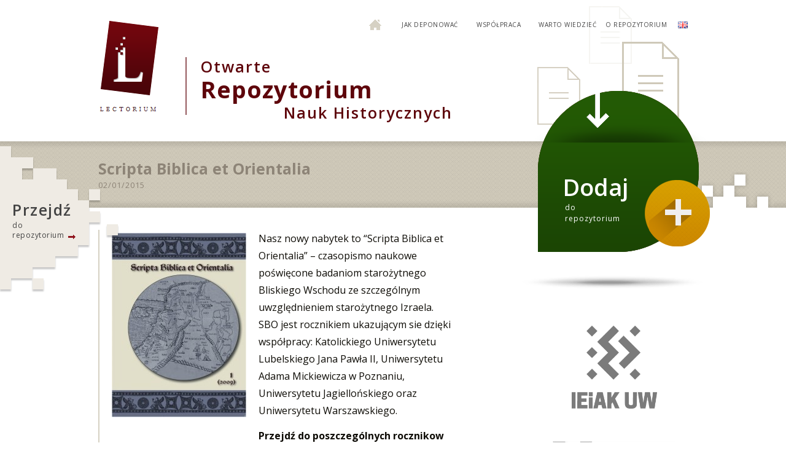

--- FILE ---
content_type: text/html; charset=UTF-8
request_url: http://lectorium.edu.pl/2015/01/02/scripta-biblica-et-orientalia/
body_size: 7224
content:
<!doctype html>
<html lang="pl-PL" class="no-js">
  <head>
    <meta charset="UTF-8">
    <title>  Scripta Biblica et Orientalia : Otwarte Repozytorium Nauk Historycznych LECTORIUM</title>

    <link href="//www.google-analytics.com" rel="dns-prefetch">
    <link href="http://lectorium.edu.pl/wp-content/themes/lectorium/img/icons/l_favicon_2.png" rel="shortcut icon">
    <link href="http://lectorium.edu.pl/wp-content/themes/lectorium/img/icons/touch.png" rel="apple-touch-icon-precomposed">
    <link href='http://fonts.googleapis.com/css?family=Open+Sans:400,600,700&amp;subset=latin,latin-ext' rel='stylesheet' type='text/css'>

    <!--[if IE]><meta http-equiv="X-UA-Compatible" content="IE=edge,chrome=1"><![endif]-->

    <meta name="description" content="Otwarte Repozytorium Nauk Historycznych">

    		<script type="text/javascript">
			window._wpemojiSettings = {"baseUrl":"https:\/\/s.w.org\/images\/core\/emoji\/72x72\/","ext":".png","source":{"concatemoji":"http:\/\/lectorium.edu.pl\/wp-includes\/js\/wp-emoji-release.min.js?ver=4.4.5"}};
			!function(a,b,c){function d(a){var c,d,e,f=b.createElement("canvas"),g=f.getContext&&f.getContext("2d"),h=String.fromCharCode;return g&&g.fillText?(g.textBaseline="top",g.font="600 32px Arial","flag"===a?(g.fillText(h(55356,56806,55356,56826),0,0),f.toDataURL().length>3e3):"diversity"===a?(g.fillText(h(55356,57221),0,0),c=g.getImageData(16,16,1,1).data,g.fillText(h(55356,57221,55356,57343),0,0),c=g.getImageData(16,16,1,1).data,e=c[0]+","+c[1]+","+c[2]+","+c[3],d!==e):("simple"===a?g.fillText(h(55357,56835),0,0):g.fillText(h(55356,57135),0,0),0!==g.getImageData(16,16,1,1).data[0])):!1}function e(a){var c=b.createElement("script");c.src=a,c.type="text/javascript",b.getElementsByTagName("head")[0].appendChild(c)}var f,g;c.supports={simple:d("simple"),flag:d("flag"),unicode8:d("unicode8"),diversity:d("diversity")},c.DOMReady=!1,c.readyCallback=function(){c.DOMReady=!0},c.supports.simple&&c.supports.flag&&c.supports.unicode8&&c.supports.diversity||(g=function(){c.readyCallback()},b.addEventListener?(b.addEventListener("DOMContentLoaded",g,!1),a.addEventListener("load",g,!1)):(a.attachEvent("onload",g),b.attachEvent("onreadystatechange",function(){"complete"===b.readyState&&c.readyCallback()})),f=c.source||{},f.concatemoji?e(f.concatemoji):f.wpemoji&&f.twemoji&&(e(f.twemoji),e(f.wpemoji)))}(window,document,window._wpemojiSettings);
		</script>
		<style type="text/css">
img.wp-smiley,
img.emoji {
	display: inline !important;
	border: none !important;
	box-shadow: none !important;
	height: 1em !important;
	width: 1em !important;
	margin: 0 .07em !important;
	vertical-align: -0.1em !important;
	background: none !important;
	padding: 0 !important;
}
</style>
<link rel='stylesheet' id='open-sans-css'  href='https://fonts.googleapis.com/css?family=Open+Sans%3A300italic%2C400italic%2C600italic%2C300%2C400%2C600&#038;subset=latin%2Clatin-ext&#038;ver=4.4.5' media='all' />
<link rel='stylesheet' id='dashicons-css'  href='http://lectorium.edu.pl/wp-includes/css/dashicons.min.css?ver=4.4.5' media='all' />
<link rel='stylesheet' id='admin-bar-css'  href='http://lectorium.edu.pl/wp-includes/css/admin-bar.min.css?ver=4.4.5' media='all' />
<link rel='stylesheet' id='contact-form-7-css'  href='http://lectorium.edu.pl/wp-content/plugins/contact-form-7/includes/css/styles.css?ver=4.4' media='all' />
<link rel='stylesheet' id='mappress-css'  href='http://lectorium.edu.pl/wp-content/plugins/mappress-google-maps-for-wordpress/css/mappress.css?ver=2.43.4' media='all' />
<link rel='stylesheet' id='normalize-css'  href='http://lectorium.edu.pl/wp-content/themes/lectorium/normalize.css?ver=1.0' media='all' />
<link rel='stylesheet' id='html5blank-css'  href='http://lectorium.edu.pl/wp-content/themes/lectorium/style.css?ver=1.0' media='all' />
<link rel='stylesheet' id='cyclone-template-style-dark-css'  href='http://lectorium.edu.pl/wp-content/plugins/cyclone-slider-2/templates/dark/style.css?ver=2.10.7' media='all' />
<link rel='stylesheet' id='cyclone-template-style-default-css'  href='http://lectorium.edu.pl/wp-content/plugins/cyclone-slider-2/templates/default/style.css?ver=2.10.7' media='all' />
<link rel='stylesheet' id='cyclone-template-style-standard-css'  href='http://lectorium.edu.pl/wp-content/plugins/cyclone-slider-2/templates/standard/style.css?ver=2.10.7' media='all' />
<link rel='stylesheet' id='cyclone-template-style-thumbnails-css'  href='http://lectorium.edu.pl/wp-content/plugins/cyclone-slider-2/templates/thumbnails/style.css?ver=2.10.7' media='all' />
<script type='text/javascript' src='http://lectorium.edu.pl/wp-content/themes/lectorium/js/lib/conditionizr-4.3.0.min.js?ver=4.3.0'></script>
<script type='text/javascript' src='http://lectorium.edu.pl/wp-content/themes/lectorium/js/lib/modernizr-2.7.1.min.js?ver=2.7.1'></script>
<script type='text/javascript' src='http://lectorium.edu.pl/wp-includes/js/jquery/jquery.js?ver=1.11.3'></script>
<script type='text/javascript' src='http://lectorium.edu.pl/wp-includes/js/jquery/jquery-migrate.min.js?ver=1.2.1'></script>
<script type='text/javascript' src='http://lectorium.edu.pl/wp-content/themes/lectorium/js/scripts.js?ver=1.0.0'></script>
<link rel='https://api.w.org/' href='http://lectorium.edu.pl/wp-json/' />
<link rel="alternate" type="application/json+oembed" href="http://lectorium.edu.pl/wp-json/oembed/1.0/embed?url=http%3A%2F%2Flectorium.edu.pl%2F2015%2F01%2F02%2Fscripta-biblica-et-orientalia%2F" />
<link rel="alternate" type="text/xml+oembed" href="http://lectorium.edu.pl/wp-json/oembed/1.0/embed?url=http%3A%2F%2Flectorium.edu.pl%2F2015%2F01%2F02%2Fscripta-biblica-et-orientalia%2F&#038;format=xml" />
<!-- <meta name="NextGEN" version="2.1.23" /> -->
<style type="text/css" media="print">#wpadminbar { display:none; }</style>
<style type="text/css" media="screen">
	html { margin-top: 32px !important; }
	* html body { margin-top: 32px !important; }
	@media screen and ( max-width: 782px ) {
		html { margin-top: 46px !important; }
		* html body { margin-top: 46px !important; }
	}
</style>

<!-- BEGIN GADWP v4.9.2 Universal Tracking - https://deconf.com/google-analytics-dashboard-wordpress/ -->
<script>
  (function(i,s,o,g,r,a,m){i['GoogleAnalyticsObject']=r;i[r]=i[r]||function(){
  (i[r].q=i[r].q||[]).push(arguments)},i[r].l=1*new Date();a=s.createElement(o),
  m=s.getElementsByTagName(o)[0];a.async=1;a.src=g;m.parentNode.insertBefore(a,m)
  })(window,document,'script','//www.google-analytics.com/analytics.js','ga');
  ga('create', 'UA-56449657-1', 'auto');
  ga('send', 'pageview');
</script>

<!-- END GADWP Universal Tracking -->



          <style>
        #wpadminbar{ display:none; }
        html { margin-top: 0px !important; }
      </style>
    
    <script>
        // conditionizr.com
        // configure environment tests
        conditionizr.config({
            assets: 'http://lectorium.edu.pl/wp-content/themes/lectorium',
            tests: {}
        });
        </script>

  <link rel='stylesheet' id='slideshow-jquery-image-gallery-stylesheet_functional-css'  href='http://lectorium.edu.pl/wp-content/plugins/slideshow-jquery-image-gallery/style/SlideshowPlugin/functional.css?ver=2.3.1' media='all' />
<link rel='stylesheet' id='slideshow-jquery-image-gallery-stylesheet_style-light-css'  href='http://lectorium.edu.pl/wp-content/plugins/slideshow-jquery-image-gallery/css/style-light.css?ver=2.3.1' media='all' />
</head>
  <body class="single single-post postid-481 single-format-standard admin-bar no-customize-support scripta-biblica-et-orientalia">

    <div id="go-to">
      <a href="http://repozytorium.lectorium.edu.pl/"><span class="line1">Przejdź</span><br /><span class="line2">do repozytorium</span></a>
    </div>

    <!-- wrapper -->
    <div class="wrapper1">

      <!-- header -->
      <div class="wrapper"><!-- closed in home.php code -->

      <header class="header clear" role="banner">

          <!-- logo -->
          <div class="logo">
            <a href="http://lectorium.edu.pl/pl" class="logo-img">
              <img src="http://lectorium.edu.pl/wp-content/themes/lectorium/img/lectorium.png" alt="Logo">
            </a>
            <p class="tagline">
              <a href="http://lectorium.edu.pl/pl">
                <span class="line1">Otwarte</span>
                <span class="line2">repozytorium</span>
                <span class="line3">Nauk Historycznych</span>
              </a>
            </p>
          </div>
          <!-- /logo -->

          <!-- nav -->
          <nav class="nav" role="navigation" id="top-nav">
            <ul id="menu-gorne-menu" class="menu"><li class="home"><a href="/">Strona główna</a></li><li id="menu-item-224" class="menu-item menu-item-type-post_type menu-item-object-page menu-item-224"><a href="http://lectorium.edu.pl/jak-deponowac/">Jak deponować</a></li>
<li id="menu-item-178" class="menu-item menu-item-type-post_type menu-item-object-page menu-item-178"><a href="http://lectorium.edu.pl/wspolpraca/">Współpraca</a></li>
<li id="menu-item-177" class="menu-item menu-item-type-post_type menu-item-object-page menu-item-177"><a href="http://lectorium.edu.pl/warto-wiedziec/">Warto wiedzieć</a></li>
<li id="menu-item-176" class="menu-item menu-item-type-post_type menu-item-object-page menu-item-176"><a href="http://lectorium.edu.pl/o-repozytorium/">O repozytorium</a></li>
<li id="menu-item-216-en" class="lang-item lang-item-21 lang-item-en no-translation menu-item menu-item-type-custom menu-item-object-custom menu-item-216-en"><a href="http://lectorium.edu.pl/en/" hreflang="en-GB"><img src="[data-uri]" title="English" alt="English" /></a></li>
</ul>          </nav>
          <!-- /nav -->

      </header>
      <!-- /header -->


<!-- sidebar -->
<aside class="sidebar" role="complementary">

	<div id="add-button"><div class="cover"></div>
		<a href="http://repozytorium.lectorium.edu.pl/submit"><span class="line1">Dodaj</span><br /><span class="line2">do<br />repozytorium</span></a>
	</div>

	<div id="slider-side">
		
	<div class="slideshow_container slideshow_container_style-light" style="height: 200px; " data-slideshow-id="82" data-style-name="style-light" data-style-version="2.3.1" >

					<div class="slideshow_loading_icon"></div>
		
		<div class="slideshow_content" style="display: none;">

			<div class="slideshow_view">
				<div class="slideshow_slide slideshow_slide_image">
					<a href="http://www.archeo.uw.edu.pl/" target="_blank" >						<img src="http://lectorium.edu.pl/wp-content/uploads/2014/09/IA_UW-1014x10241.png" alt="Instytut Archeologii Uniwersytetu Warszawskiego" width="1014" height="1024" />
					</a>					<div class="slideshow_description_box slideshow_transparent">
						<div class="slideshow_title"><a href="http://www.archeo.uw.edu.pl/" target="_blank" >Instytut Archeologii Uniwersytetu Warszawskiego</a></div>											</div>
				</div>

						
				<div class="slideshow_slide slideshow_slide_image">
					<a href="http://www.ihs.uw.edu.pl/" target="_blank" >						<img src="http://lectorium.edu.pl/wp-content/uploads/2014/09/at_ihs_logo.png" alt="Instytut Historii Sztuki Uniwersytetu Warszawskiego" width="150" height="103" />
					</a>					<div class="slideshow_description_box slideshow_transparent">
						<div class="slideshow_title"><a href="http://www.ihs.uw.edu.pl/" target="_blank" >Instytut Historii Sztuki Uniwersytetu Warszawskiego</a></div>											</div>
				</div>

						<div style="clear: both;"></div></div><div class="slideshow_view">
				<div class="slideshow_slide slideshow_slide_image">
					<a href="http://www.etnologia.uw.edu.pl" target="_blank" >						<img src="http://lectorium.edu.pl/wp-content/uploads/2014/09/IEiA_11.png" alt="Instytut Etnologii i Antropologii Uniwersytetu Warszawskiego" width="246" height="239" />
					</a>					<div class="slideshow_description_box slideshow_transparent">
						<div class="slideshow_title"><a href="http://www.etnologia.uw.edu.pl" target="_blank" >Instytut Etnologii i Antropologii Uniwersytetu Warszawskiego</a></div>											</div>
				</div>

						
				<div class="slideshow_slide slideshow_slide_image">
					<a href="http://pon.edu.pl/" target="_blank" >						<img src="http://lectorium.edu.pl/wp-content/uploads/2014/09/PON2.jpg" alt="Platforma Otwartej Edukacji" width="322" height="126" />
					</a>					<div class="slideshow_description_box slideshow_transparent">
						<div class="slideshow_title"><a href="http://pon.edu.pl/" target="_blank" >Platforma Otwartej Edukacji</a></div>											</div>
				</div>

						<div style="clear: both;"></div></div><div class="slideshow_view">
				<div class="slideshow_slide slideshow_slide_image">
					<a href="http://www.ihuw.pl/" target="_blank" >						<img src="https://lectorium.icm.edu.pl/wp-content/uploads/2014/04/ihuw.jpg" alt="Instytut Historyczny Uniwersytetu Warszawskiego" width="342" height="234" />
					</a>					<div class="slideshow_description_box slideshow_transparent">
						<div class="slideshow_title"><a href="http://www.ihuw.pl/" target="_blank" >Instytut Historyczny Uniwersytetu Warszawskiego</a></div>											</div>
				</div>

						<div style="clear: both;"></div></div>
		</div>

		<div class="slideshow_controlPanel slideshow_transparent" style="display: none;"><ul><li class="slideshow_togglePlay" data-play-text="Play" data-pause-text="Pause"></li></ul></div>

		<div class="slideshow_button slideshow_previous slideshow_transparent" role="button" data-previous-text="Previous" style="display: none;"></div>
		<div class="slideshow_button slideshow_next slideshow_transparent" role="button" data-next-text="Next" style="display: none;"></div>

		<div class="slideshow_pagination" style="display: none;" data-go-to-text="Go to slide"><div class="slideshow_pagination_center"></div></div>

		<!-- WordPress Slideshow Version 2.3.1 -->

			</div>

	</div>

</aside>
<!-- /sidebar -->

</div><!-- /.wrapper (opend in header.php) -->

<section class="middle">

	<div class="bg">

		<!-- wrapper -->
		<div class="wrapper">

			
			<!-- post title -->
			<h1>
				Scripta Biblica et Orientalia				
			</h1>
			<span class="date">
				02/01/2015			</span>
			<!-- /post title -->

			
		</div>
		<!-- /wrapper -->

	</div>

</section> 

<div class="wrapper">
<main role="main" class="main">
	<!-- section -->
	<section>

	
		<!-- article -->
		<article id="post-481" class="post-481 post type-post status-publish format-standard hentry category-uncategorized-pl language-pl">

			<p style="text-align: left;"><span style="font-size: 12pt;"><span style="font-size: 12pt;"><a href="http://lectorium.edu.pl/wp-content/uploads/2015/01/sbo.jpg"><img class="alignleft wp-image-485 size-medium" src="http://lectorium.edu.pl/wp-content/uploads/2015/01/sbo-219x300.jpg" alt="Okładka Scripta Biblica et Orientalia," width="219" height="300" /></a>Nasz nowy nabytek to &#8220;Scripta Biblica et Orientalia&#8221; &#8211; czasopismo naukowe poświęcone badaniom starożytnego Bliskiego Wschodu ze szczególnym uwzględnieniem starożytnego Izraela.</span><br />
SBO jest rocznikiem ukazującym sie dzięki współpracy: Katolickiego Uniwersytetu Lubelskiego Jana Pawła II, Uniwersytetu Adama Mickiewicza w Poznaniu, Uniwersytetu Jagiellońskiego oraz Uniwersytetu Warszawskiego.</span></p>
<p style="text-align: left;"><span style="font-size: 12pt;"><strong>Przejdź do poszczególnych rocznikow SBO: <a title="ORNH &quot;Lectorium&quot;" href="https://repozytorium.lectorium.pl/handle/item/872">4 (2012)</a>, <a title="ORNH &quot;Lectorium&quot;" href="https://repozytorium.lectorium.pl/handle/item/871">3 (2011)</a>, <a title="ORNH &quot;Lectorium&quot;" href="https://repozytorium.lectorium.pl/handle/item/870">2 (2010)</a>, <a title="ORNH &quot;Lectorium&quot;" href="http://repozytorium.lectorium.pl/handle/item/869">1 (2009)</a>.</strong></span></p>
<p>&nbsp;</p>

			
		</article>
		<!-- /article -->

	
	
	</section>

	<!-- /section -->
	</main>
</div>

			<!-- footer -->
			<footer class="footer" role="contentinfo">

				<div class="wrapper">

					<div class="images">

						<div id="slider-footer">

							<h2>Patronują nam</h2>
							
	<div class="slideshow_container slideshow_container_style-light" style="height: 75px; " data-slideshow-id="42" data-style-name="style-light" data-style-version="2.3.1" >

					<div class="slideshow_loading_icon"></div>
		
		<div class="slideshow_content" style="display: none;">

			<div class="slideshow_view">
				<div class="slideshow_slide slideshow_slide_image">
					<a href="https://www.openaire.eu/" target="_blank" >						<img src="http://lectorium.edu.pl/wp-content/uploads/2015/11/openaire.png" alt="Logo OpenAire" width="175" height="123" />
					</a>					<div class="slideshow_description_box slideshow_transparent">
						<div class="slideshow_title"><a href="https://www.openaire.eu/" target="_blank" >ApenAire.eu</a></div>											</div>
				</div>

						
				<div class="slideshow_slide slideshow_slide_image">
					<a href="http://www.wh.uw.edu.pl/" target="_blank" >						<img src="http://lectorium.edu.pl/wp-content/uploads/2014/09/Wydział-Historyczny.png" alt="Wydział Historyczny Uniwersytetu Warszawskiego" width="1731" height="1719" />
					</a>					<div class="slideshow_description_box slideshow_transparent">
						<div class="slideshow_title"><a href="http://www.wh.uw.edu.pl/" target="_blank" >Wydział Historyczny Uniwersytetu Warszawskiego</a></div>											</div>
				</div>

						
				<div class="slideshow_slide slideshow_slide_image">
					<a href="http://www.icm.edu.pl/" target="_blank" >						<img src="http://lectorium.edu.pl/wp-content/uploads/2014/09/ICM.png" alt="Interdyscyplinarne Centrum Modelowania Matematycznego i Komputerowego UW" width="1024" height="656" />
					</a>					<div class="slideshow_description_box slideshow_transparent">
						<div class="slideshow_title"><a href="http://www.icm.edu.pl/" target="_blank" >Interdyscyplinarne Centrum Modelowania Matematycznego i Komputerowego UW</a></div>											</div>
				</div>

						
				<div class="slideshow_slide slideshow_slide_image">
					<a href="http://ihuw.pl/" target="_blank" >						<img src="http://lectorium.edu.pl/wp-content/uploads/2014/09/klio6.gif" alt="Fundacja Naukowa Przyjaciół Instytutu Historycznego Uniwersytetu Warszawskiego „Klio”" width="1795" height="1793" />
					</a>					<div class="slideshow_description_box slideshow_transparent">
						<div class="slideshow_title"><a href="http://ihuw.pl/" target="_blank" >Fundacja Naukowa Przyjaciół Instytutu Historycznego Uniwersytetu Warszawskiego „Klio”</a></div>											</div>
				</div>

						<div style="clear: both;"></div></div>
		</div>

		<div class="slideshow_controlPanel slideshow_transparent" style="display: none;"><ul><li class="slideshow_togglePlay" data-play-text="Play" data-pause-text="Pause"></li></ul></div>

		<div class="slideshow_button slideshow_previous slideshow_transparent" role="button" data-previous-text="Previous" style="display: none;"></div>
		<div class="slideshow_button slideshow_next slideshow_transparent" role="button" data-next-text="Next" style="display: none;"></div>

		<div class="slideshow_pagination" style="display: none;" data-go-to-text="Go to slide"><div class="slideshow_pagination_center"></div></div>

		<!-- WordPress Slideshow Version 2.3.1 -->

			</div>


						</div>

						<div id="ministry">
							<a href="http://www.nauka.gov.pl/">
								<img src="http://lectorium.edu.pl/wp-content/themes/lectorium/img/logo_mnisw_small.png" alt="Ministerstwo Nauki i Szkolnictwa Wyższego" />
							</a>
						</div>

					</div>

					<nav class="nav" role="navigation">
						<ul id="menu-dolne-menu" class="menu"><li id="menu-item-180" class="menu-item menu-item-type-post_type menu-item-object-page menu-item-180"><a href="http://lectorium.edu.pl/regulamin/">Regulamin</a></li>
<li id="menu-item-181" class="menu-item menu-item-type-post_type menu-item-object-page menu-item-181"><a href="http://lectorium.edu.pl/archiwum/">Archiwum aktualności</a></li>
<li id="menu-item-183" class="menu-item menu-item-type-post_type menu-item-object-page menu-item-183"><a href="http://lectorium.edu.pl/kontakt-z-nami/">Kontakt z nami</a></li>
</ul>					</nav>

				</div>

			</footer>
			<!-- /footer -->

		</div>
		<!-- /wrapper -->

		<!-- ngg_resource_manager_marker --><script type='text/javascript' src='http://lectorium.edu.pl/wp-includes/js/admin-bar.min.js?ver=4.4.5'></script>
<script type='text/javascript' src='http://lectorium.edu.pl/wp-content/plugins/contact-form-7/includes/js/jquery.form.min.js?ver=3.51.0-2014.06.20'></script>
<script type='text/javascript'>
/* <![CDATA[ */
var _wpcf7 = {"loaderUrl":"http:\/\/lectorium.edu.pl\/wp-content\/plugins\/contact-form-7\/images\/ajax-loader.gif","recaptchaEmpty":"Please verify that you are not a robot.","sending":"Trwa wysy\u0142anie..."};
/* ]]> */
</script>
<script type='text/javascript' src='http://lectorium.edu.pl/wp-content/plugins/contact-form-7/includes/js/scripts.js?ver=4.4'></script>
<script type='text/javascript' src='http://lectorium.edu.pl/wp-content/plugins/cyclone-slider-2/libs/cycle2/jquery.cycle2.min.js?ver=2.10.7'></script>
<script type='text/javascript' src='http://lectorium.edu.pl/wp-content/plugins/cyclone-slider-2/libs/cycle2/jquery.cycle2.carousel.min.js?ver=2.10.7'></script>
<script type='text/javascript' src='http://lectorium.edu.pl/wp-content/plugins/cyclone-slider-2/libs/cycle2/jquery.cycle2.swipe.min.js?ver=2.10.7'></script>
<script type='text/javascript' src='http://lectorium.edu.pl/wp-content/plugins/cyclone-slider-2/libs/cycle2/jquery.cycle2.tile.min.js?ver=2.10.7'></script>
<script type='text/javascript' src='http://lectorium.edu.pl/wp-content/plugins/cyclone-slider-2/libs/cycle2/jquery.cycle2.video.min.js?ver=2.10.7'></script>
<script type='text/javascript' src='http://lectorium.edu.pl/wp-content/plugins/cyclone-slider-2/templates/dark/script.js?ver=2.10.7'></script>
<script type='text/javascript' src='http://lectorium.edu.pl/wp-content/plugins/cyclone-slider-2/templates/thumbnails/script.js?ver=2.10.7'></script>
<script type='text/javascript' src='http://lectorium.edu.pl/wp-content/plugins/cyclone-slider-2/js/client.js?ver=2.10.7'></script>
<script type='text/javascript' src='http://lectorium.edu.pl/wp-includes/js/wp-embed.min.js?ver=4.4.5'></script>
<script type='text/javascript'>
/* <![CDATA[ */
var SlideshowPluginSettings_82 = {"animation":"fade","slideSpeed":"10","descriptionSpeed":"0.4","intervalSpeed":"5","slidesPerView":"2","maxWidth":"0","aspectRatio":"3:1","height":"200","imageBehaviour":"natural","showDescription":"false","hideDescription":"true","preserveSlideshowDimensions":"false","enableResponsiveness":"false","play":"true","loop":"true","pauseOnHover":"false","controllable":"false","hideNavigationButtons":"false","showPagination":"false","hidePagination":"true","controlPanel":"false","hideControlPanel":"true","waitUntilLoaded":"true","showLoadingIcon":"true","random":"true","avoidFilter":"true"};
var slideshow_jquery_image_gallery_script_adminURL = "http:\/\/lectorium.edu.pl\/wp-admin\/";
var SlideshowPluginSettings_42 = {"animation":"fade","slideSpeed":"1","descriptionSpeed":"0.4","intervalSpeed":"5","slidesPerView":"4","maxWidth":"0","aspectRatio":"3:1","height":"75","imageBehaviour":"natural","showDescription":"false","hideDescription":"true","preserveSlideshowDimensions":"false","enableResponsiveness":"false","play":"true","loop":"true","pauseOnHover":"false","controllable":"false","hideNavigationButtons":"false","showPagination":"false","hidePagination":"true","controlPanel":"false","hideControlPanel":"true","waitUntilLoaded":"true","showLoadingIcon":"true","random":"false","avoidFilter":"true"};
var slideshow_jquery_image_gallery_script_adminURL = "http:\/\/lectorium.edu.pl\/wp-admin\/";
/* ]]> */
</script>
<script type='text/javascript' src='http://lectorium.edu.pl/wp-content/plugins/slideshow-jquery-image-gallery/js/min/all.frontend.min.js?ver=2.3.1'></script>
		<div id="wpadminbar" class="nojq nojs">
							<a class="screen-reader-shortcut" href="#wp-toolbar" tabindex="1">Skip to toolbar</a>
						<div class="quicklinks" id="wp-toolbar" role="navigation" aria-label="Toolbar" tabindex="0">
				<ul id="wp-admin-bar-root-default" class="ab-top-menu">
		<li id="wp-admin-bar-wp-logo" class="menupop"><a class="ab-item"  aria-haspopup="true" href="http://lectorium.edu.pl/wp-admin/about.php"><span class="ab-icon"></span><span class="screen-reader-text">About WordPress</span></a><div class="ab-sub-wrapper"><ul id="wp-admin-bar-wp-logo-external" class="ab-sub-secondary ab-submenu">
		<li id="wp-admin-bar-wporg"><a class="ab-item"  href="https://wordpress.org/">WordPress.org</a>		</li>
		<li id="wp-admin-bar-documentation"><a class="ab-item"  href="https://codex.wordpress.org/">Documentation</a>		</li>
		<li id="wp-admin-bar-support-forums"><a class="ab-item"  href="https://wordpress.org/support/">Support Forums</a>		</li>
		<li id="wp-admin-bar-feedback"><a class="ab-item"  href="https://wordpress.org/support/forum/requests-and-feedback">Feedback</a>		</li></ul></div>		</li></ul><ul id="wp-admin-bar-top-secondary" class="ab-top-secondary ab-top-menu">
		<li id="wp-admin-bar-search" class="admin-bar-search"><div class="ab-item ab-empty-item" tabindex="-1"><form action="http://lectorium.edu.pl/pl/" method="get" id="adminbarsearch"><input class="adminbar-input" name="s" id="adminbar-search" type="text" value="" maxlength="150" /><label for="adminbar-search" class="screen-reader-text">Search</label><input type="submit" class="adminbar-button" value="Search"/></form></div>		</li></ul>			</div>
					</div>

		
		<!-- analytics -->
		<script>
		(function(f,i,r,e,s,h,l){i['GoogleAnalyticsObject']=s;f[s]=f[s]||function(){
		(f[s].q=f[s].q||[]).push(arguments)},f[s].l=1*new Date();h=i.createElement(r),
		l=i.getElementsByTagName(r)[0];h.async=1;h.src=e;l.parentNode.insertBefore(h,l)
		})(window,document,'script','//www.google-analytics.com/analytics.js','ga');
		ga('create', 'UA-XXXXXXXX-XX', 'yourdomain.com');
		ga('send', 'pageview');
		</script>
	</body>
</html>


--- FILE ---
content_type: text/css
request_url: http://lectorium.edu.pl/wp-content/themes/lectorium/style.css?ver=1.0
body_size: 4907
content:
/*
	Theme Name: Lectorium
	Author: Caltha
	Author URI: http://caltha.pl/

*/

/*------------------------------------*\
    MAIN
\*------------------------------------*/

/* global box-sizing */
*,
*:after,
*:before {
	-moz-box-sizing:border-box;
	box-sizing:border-box;
	-webkit-font-smoothing:antialiased;
	font-smoothing:antialiased;
	text-rendering:optimizeLegibility;
}
/* html element 62.5% font-size for REM use */
html {
	font-size:62.5%;
}
body {
	font: 13px/1.8 'Open Sans', Helvetica, Arial, sans-serif;
	color:#0e0c06;
	margin: 0 auto;
}
.wrapper1 {min-width:960px;}
/* clear */
.clear:before,
.clear:after {
    content:' ';
    display:table;
}

.clear:after {
    clear:both;
}
.clear {
    *zoom:1;
}

.arrow {
	background: url(img/icons_sprite.png) no-repeat -8px -120px;
	display: inline-block;
	width: 12px;
	height: 7px;
	margin-left: 10px;
	vertical-align: middle;
	margin-top: -2px;
}
.arrow.arrow-left {
       background-position:0 -360px;
       margin-left:0;
       margin-right:10px;
}

.arrow:hover {
	background: url(img/icons_sprite.png) no-repeat -8px -160px;
}

img {
	max-width:100%;
	vertical-align:bottom;
}
a {
	color:#444;
	text-decoration:none;
}
a:hover {
	color:#444;
}
a:focus {
	outline:0;
}
a:hover,
a:active {
	outline:0;
}
input:focus {
	outline:0;
	border:1px solid #04A4CC;
}

p {margin:1em 0;}

blockquote, q {
        border-right: 2px solid #D6D1C3;
        font-style: italic;
        margin: 10px 0;
        padding: 1em 20px 1em 0;
        quotes: none;
        text-align:right;
}
blockquote p {margin:0; text-align:right !important;}

article ul,
article ol {
        list-style-type: none;
        margin: 1.5em 0 1.5em -20px;
        padding: 0;
}
article ol {counter-reset: li-counter;}
article ul > li,
article ol > li {
        min-height: 2em;
        margin: 0 0 5px 4em;
        padding:0 0 0 9px;
        position: relative;
}
article ul > li:before,
article ol > li:before {
        background-color: #D6D1C3;
        display: block;
        height: 2em;
        width:4em;
        left: -4em;
        padding-right: 1em;
        position: absolute;
        top: 0;
}
article ol > li:before {
        content: counter(li-counter, decimal);
        counter-increment: li-counter;
        color:#fff;
        font-size:1em;
        line-height:2;
        text-align:right;
}
article ul > li:before {
        content:"";
        background:url("img/icons_sprite.png") no-repeat 24px -200px #D6D1C3;
}

article#archives {
		border-left: 0;
	    padding: 0 0 0 20px;

}

article#archives .navigation {margin-left:42px; overflow:hidden;}

article#archives .alignleft {
         margin: 0;
}
article#archives .alignleft.arrow-left,
article#archives .alignleft.arrow-right {
        background:url("img/icons_sprite.png") no-repeat scroll 100% -113px rgba(0, 0, 0, 0);
}
article#archives .alignleft.arrow-left {padding-left:30px; padding-right:10px;background-position:0 -353px;}
article#archives .alignleft.arrow-right {padding-right:30px;}
article#archives .alignleft.arrow-left + .alignleft.arrow-right {padding-left:10px; border-left:2px solid #D6D1C3;}


/*------------------------------------*\
    STRUCTURE
\*------------------------------------*/

/* wrapper */
.wrapper {
	width:960px;
	margin:0 auto;
	position:relative;
}
/* header */
.header {

}
/* logo */
.logo {
	float: left;
	margin: 34px 0 0 0;
}
.logo-img {
	float: left;
}
.tagline {
	float: left;
	margin: 59px 0 43px 44px;
	padding-left: 23px;
	border-left: 2px solid #955a5e;
	height: 94px;
}
.tagline a {
	color: #5e050b;
}
.tagline span {
	clear: left;
	float: left;
	line-height: 1.2;
	white-space: nowrap;
}
.tagline .line1, .tagline .line3 {
	font-size: 25px;
	font-weight: 600;
	letter-spacing:2px;
	white-space: nowrap;
}
.tagline .line2 {
	font-size: 38px;
	font-weight: 700;
	letter-spacing:1px;
	white-space: nowrap;
}

.tagline .line2:first-letter {
	text-transform: uppercase;
}

.tagline .line3 {
	padding-left: 135px;
}

html[lang="en-US"] .tagline .line3 {
	padding-left: 93px;
}

#go-to {
	background: url(img/btn_move_to.png);
	width: 194px;
	height: 238px;
	position: fixed;
	left: 0;
	top: 238px;
	z-index: 1000;
}

#go-to a {
	padding: 86px 100px 0 20px;
	display: block;
	height: 236px;
	z-index: 1000;
}

#go-to .line1 {
	font-size: 25px;
	font-weight: 600; 
	letter-spacing: 1.5px;
	line-height: 1.4;
}

#go-to .line2 {
	font-size: 12px;
	letter-spacing: 0.5px;
	line-height:1.4;
	display: block;
}

@media (max-width:1190px){
       #go-to {
          background: url(img/btn_move_to__g_xs.png) 100% 0 transparent;
          width:59px;
          height:165px;
       }
       #go-to a {
          /*-webkit-transform:rotate(-90deg);
          -moz-transform:rotate(-90deg);
          -ms-transform:rotate(-90deg);
          -o-transform:rotate(-90deg);
          transform:rotate(-90deg);
          -webkit-transform-origin:0 50%;
          -moz-transform-origin:0 50%;
          -ms-transform-origin:0 50%;
          -o-transform-origin:0 50%;
          transform-origin:0 50%;
          writing-mode:bt-lr;
          white-space:nowrap;
          height:auto;
          padding:41px 0 0;*/
          width:100%;
          height:100%;
          padding:0;
          display:block;
       }
       #go-to .line1,
       #go-to .line2 {
          display:none;    
       }
}

/* nav */
#top-nav {
	position: absolute;
	right: 0;
	z-index: 10;
}

#top-nav ul {
	float: right;
	margin-top: 28px;
}

#top-nav ul li {
	float: left;
	text-align: center;
	width: 112px;
}

#menu-top-menu li {
	line-height: 1;
}

#top-nav ul li.lang-item {
	width: 16px;
	margin-left: 12px;
}

#top-nav ul li.lang-item a {
	float: left;
	margin-top: 4px;
}

#top-nav ul li a {
	text-transform: uppercase;
	font-size: 10px;
	line-height: 1.4;
	letter-spacing: 0.5px;
}

#top-nav ul li.home {
	width: 20px;
	margin: 4px 23px 0 0;
}

#top-nav ul li.home a {
	font-size: 0;
	float: left;
	width: 20px;
	height: 17px;
	background: url(img/icons_sprite.png) no-repeat 0 0;
}

.single h1,
.page h1 {
	font-size: 25px;
	font-weight: 700;
	color:#8d8477; 
	width: 675px;
	line-height: 1.3;
}

.single h1 + .date {
        color:#8d8477;
        letter-spacing:1px; 
	font-weight: normal;
}

/* middle */
.middle {
	background: url(img/bg_main_box.png) repeat-x 0 bottom;
}

.middle .bg {
	background: url(img/bg_main_box.png) repeat-x 0 0;
	position: relative;
}

.single .middle .bg,
.page .middle .bg {
	padding: 28px 0 25px 0;
	height: auto;
}

.single .middle .bg:after,
.page .middle .bg:after {
	content: ".";
	font-size: 0;
	display: block;
	width: 124px;
	height: 58px;
	background: url(img/el3.png) repeat-x 0 0;
	position: absolute;
	bottom: 0;
	right: 20px;
}

.middle .bg form {
	padding: 25px 0 0 0;
}

.middle .bg fieldset {
	border: none;
	background: url("img/bg_search.png") repeat scroll 0 0 rgba(0, 0, 0, 0);
	width: 657px;
	height: 34px;
}

.middle .bg fieldset input[type=text] {
	width: 614px;
	padding: 0 5px 0 15px;
	border: none;
	background: none;
	height: 34px;
	text-align: middle;
	float: left;
	font-size: 13px;
	color: #635e57;
	font-style: italic;
}

.middle .bg fieldset input[type=text]:focus {
	font-style: normal;
	color: #0e0c06;
}

.middle .bg fieldset input[type=submit] {
	border: none;
	background: url(img/icons_search.png) -74px 6px;
	width: 43px;
	height: 34px;
	padding: 0;
	font-size: 0;
	cursor: pointer;
	float: left;
}

.middle .bg p {
	padding: 5px 0 0 17px;
	margin: 0;
}

.middle .bg p a {
	font-size: 10px;
	line-height: 1.4;
	letter-spacing: 1px;
	font-weight: normal;
	text-transform: uppercase;
	color: #0e0c06;
}

.middle .bg p a .arrow {
	background: url(img/icons_sprite.png) no-repeat -8px -160px;
	margin-left: 15px;
}

#menu-sekcje-repozytorium, #menu-sections-of-the-repository {
	padding: 19px 0 25px;
}

#menu-sekcje-repozytorium li, #menu-sections-of-the-repository li {
	width: 107px;
	height: 122px;
	background: url(img/icons_search.png) no-repeat 0px -112px;
	display:inline-block;
        position:relative;
	margin: 0 3px 0 0;
}

#menu-sekcje-repozytorium li a, #menu-sections-of-the-repository li a {
        display:absolute;
        top:0; left:0; right:0; bottom:0;
        display:block;
        padding:0;
        position:absolute;
        background-color:rgba(183, 177, 160, 0);
        transition: all 400ms linear 0s;
}
#menu-sekcje-repozytorium li a:hover, #menu-sections-of-the-repository li a:hover {
        left:-15px; right:-15px; top:-15px; bottom:-15px;
        z-index:999;
        
        background-color:rgba(183, 177, 160, 0.4);
}
#menu-sekcje-repozytorium li.muzykologia a:hover,
#menu-sekcje-repozytorium li.etnologia a:hover,
#menu-sekcje-repozytorium li.bibliologia a:hover,
#menu-sections-of-the-repository li.muzykologia a:hover,
#menu-sections-of-the-repository li.etnologia a:hover,
#menu-sections-of-the-repository li.bibliologia a:hover {
        background-color:#5E050B;
}
#menu-sekcje-repozytorium li.historia a:hover,
#menu-sekcje-repozytorium li.archeologia a:hover,
#menu-sekcje-repozytorium li.historia-sztuki a:hover,
#menu-sections-of-the-repository li.historia a:hover,
#menu-sections-of-the-repository li.archeologia a:hover,
#menu-sections-of-the-repository li.historia-sztuki a:hover {
        background-color:#1e4d04;
}

#menu-sekcje-repozytorium li a:before, #menu-sections-of-the-repository li a:before {
        content:"";
        display:block;
        width:55px; height:55px;
        background: url(img/icons_search.png) no-repeat 50% -300px transparent;
        margin:15px auto 5px;
        transition: all 400ms ease-in;
        -moz-transition: all 400ms ease-in;
        -ms-transition: all 400ms ease-in;
        -o-transition: all 400ms ease-in;
        -webkit-transition: all 400ms ease-in;        
        background-position:50% 0 !important; 
        background-repeat:no-repeat;
        background-color:transparent;
        height:48px; 
        width:107px;
        margin-top:22px;
}

#menu-sekcje-repozytorium li a span, #menu-sections-of-the-repository li a span {
        text-align:center;
        display:block;
        height:50px;
        width:90px;
        padding-top:14px;
        margin:0 auto;
 
        color: #635E57;
        font-size: 9px;
        font-weight: normal;
        letter-spacing: 1px;
        line-height: 1.4;
        text-transform: uppercase; 
        width:100%;

        transition: all 400ms linear 0s;
}

#menu-sekcje-repozytorium li a:hover span, #menu-sections-of-the-repository li a:hover span {
        font-size:13px;
        letter-spacing:0.06em;
        color:#fff;
        opacity:0.8;    
}

#menu-sekcje-repozytorium li a:hover:before, #menu-sections-of-the-repository a:hover:before {
        -webkit-transform: scale(0.7);
        -ms-transform: scale(0.7);
        transform: scale(0.7);
        opacity:1;
}

#menu-sekcje-repozytorium li.etnologia a:before,
#menu-sections-of-the-repository li.etnologia a:before {
    background-image: url(img/etnology.png);
}
#menu-sekcje-repozytorium li.historia-sztuki a:before,
#menu-sections-of-the-repository li.historia-sztuki a:before {
    background-image: url(img/art.png);
}
#menu-sekcje-repozytorium li.historia a:before,
#menu-sections-of-the-repository li.historia a:before {
    background-image: url(img/history.png);
}
#menu-sekcje-repozytorium li.archeologia a:before,
#menu-sections-of-the-repository li.archeologia a:before {
    background-image: url(img/archeology.png);
}
#menu-sekcje-repozytorium li.muzykologia a:before,
#menu-sections-of-the-repository li.muzykologia a:before {
    background-image: url(img/music.png);
}
#menu-sekcje-repozytorium li.bibliologia a:before,
#menu-sections-of-the-repository li.bibliologia a:before {
    background-image: url(img/biblio.png);
}



#menu-sekcje-repozytorium li.historia-sztuki a span,
#menu-sekcje-repozytorium li.etnologia a span, 
#menu-sections-of-the-repository li.historia-sztuki a span,
#menu-sections-of-the-repository li.etnologia a span {padding-top:14px;}
#menu-sekcje-repozytorium li.bibliologia a span {padding-top:3px;}

.main {
	overflow: visible;
	padding-bottom: 40px;
}

.main h2 {
	font-size: 20px;
	font-weight: 600;
	margin-bottom: 10px;
}

.main h3 {
	font-size: 18px;
	font-weight: 600;
	margin-bottom: 10px;
}

.main h4 {
	font-size: 16px;
	font-weight: 600;
	margin-bottom: 10px;
}

.main address {
	font-style: normal;
	margin-bottom: 15px;
}

.main section {
	width: 685px;
	float: left;
	margin-bottom: 42px;
}

.main .text-widget {
	float: left;
	margin: 45px 0 0 -47px;
	padding: 0 0 0 79px;
	width: 399px;
	background: url(img/quote.png) no-repeat 0 4px;
	text-align: justify;
}

.main .text-widget p {
	margin-top: 0;
}

.main .posts {
	margin: 50px 0 15px 0;
	float: right;
	width: 293px;
}

.main .posts article {
	padding-bottom: 30px;
}

.main .posts .date,
.main .archives .date {
    font-size: 10px;
    letter-spacing: 0.5px;
    line-height: 10px;
    text-transform: uppercase;
    padding-bottom: 12px;
    display: block;
}
.main .archives .date {padding-bottom:8px;}

.main .posts h2 {
	line-height:  1.85;
	font-size: 13px;
	margin-bottom: 0;
	font-weight: 700;
}

.main .posts .arrow {
	margin-left: 30px;
}

.main .posts a:hover .arrow {
	background: url(img/icons_sprite.png) no-repeat -8px -160px;
}

.single .main article,
.page .main article {
	margin-top: 36px;
	padding: 0 0 0 20px;
	border-left: 2px solid #d6d1c3;
	width: 600px;
}

.main article.archives ul > li {margin-bottom:30px;}
.main article.archives ul > li:before {top:16px;}

/* sidebar */
.sidebar {
	float: right;
	width: 275px;
	padding-left: 35px;
	margin-top: -220px;
	margin-bottom: 42px;
}

.sidebar h2 {
	font-size: 10px;
	line-height: 1.4;
	letter-spacing: 1px;
	font-weight: normal;
	text-transform: uppercase;
	margin: 38px 0 15px 0;
}

.sidebar #add-button {
	position: relative;
	height: 490px;
	width: 306px;
	margin-left:-30px;
        background: url(img/btn_add.png) no-repeat 0 -520px;
	z-index: 9;
}


.sidebar #add-button a {
	position: absolute;
	bottom: 90px;
	left: 0;
	padding: 124px 96px 45px 66px;
}

.sidebar #add-button .cover {
    content:"";
    background: url(img/btn_add.png) no-repeat 0 0;
    display:block;
    top:0; right:0; bottom:0; left:0;
    opacity:1;
    position:absolute;
    transition: opacity 1s linear;
}


@media (max-width:1000px) {
        .sidebar #add-button {width:auto;}
        .sidebar #add-button {background-position:-26px 520px;}
        .sidebar #add-button .cover {background-position:-26px 0;}
}

.sidebar #add-button:hover .cover {opacity:0;}

.sidebar #add-button .line1 {
	font-size: 38px;
	font-weight: 600;
	color: #fff;
	float: left;
	line-height: 1.3;
}

.sidebar #add-button .line2 {
	font-size: 12px;
	letter-spacing: 1px;
	line-height: 1.5;
	color: #fff;
	float: left;
	clear: left;
	padding-left: 4px;
}

/* footer */
.footer {
	background: #efebe4;
	overflow: auto;
	clear: both;
}

.footer h2 {
	font-size: 10px;
	line-height: 1.4;
	letter-spacing: 1px;
	font-weight: normal;
	text-transform: uppercase;
	margin: 15px 0 0 30px;
}

.footer nav {
 	border-top: 1px solid #d6d1c3;
}

.footer nav ul {
	height: 60px;
	line-height: 60px;
	padding-left: 13px;
}

.footer nav ul li {
	padding: 0 17px;
	float: left;
}

.footer nav ul li a {
	font-size: 10px;
	line-height: 1.4;
	letter-spacing: 1px;
	font-weight: normal;
	text-transform: uppercase;
	white-space: nowrap;
}

.images {
	overflow: auto;
}

#ministry {
	float: right;
	margin: 50px 20px 45px 0;
}

/*------------------------------------*\
    SLIDERS
\*------------------------------------*/

#slider-side {
	width: 200px;
    padding:30px 0 0 20px;
}

#slider-side .slideshow_container, #slider-side .slideshow_content {
	height: 300px !important;
	width: 200px !important;
}

#slider-side .slideshow_container .slideshow_view .slideshow_slide {
	float: none !important;
}

#slider-side .slideshow_slide {
	height: 150px !important;
	width: 200px !important;
	line-height: 150px;
	padding-bottom: 15px;
}

#slider-side .slideshow_slide img {
	vertical-align: middle;
	-webkit-filter: grayscale(100%);
	-moz-filter: grayscale(100%);
	-ms-filter: grayscale(100%);
	-o-filter: grayscale(100%);
	filter: url(filters.svg#grayscale); /* Firefox 3.5+ */
    filter: gray; /* IE6-9 */
    -webkit-transition : -webkit-filter 500ms linear;
	transition: filter 500ms linear;
	-webkit-transform: rotate(0);
	-moz-transform: rotate(0);
	transform: rotate(0);
	-webkit-backface-visibility: hidden;
}

#slider-side .slideshow_slide img:hover {
	filter: none;
    -webkit-filter: grayscale(0);
    -moz-filter: grayscale(0);
	-ms-filter: grayscale(0);
	-o-filter: grayscale(0);
}

#slider-footer {
	float: left;
	width: 500px;
	margin-bottom: 20px;
}

#slider-footer .slideshow_container {
	margin: 15px 0 0 30px;
}

/*------------------------------------*\
    PAGES
\*------------------------------------*/



/*------------------------------------*\
    IMAGES
\*------------------------------------*/



/*------------------------------------*\
	TYPOGRAPHY
\*------------------------------------*/



/*------------------------------------*\
    RESPONSIVE
\*------------------------------------*/

@media only screen and (min-width:320px) {

}
@media only screen and (min-width:480px) {

}
@media only screen and (min-width:768px) {

}
@media only screen and (min-width:1024px) {

}
@media only screen and (min-width:1140px) {

}
@media only screen and (min-width:1280px) {

}
@media only screen and (-webkit-min-device-pixel-ratio:1.5),
	   only screen and (min-resolution:144dpi) {

}

/*------------------------------------*\
    MISC
\*------------------------------------*/

::selection {
	background:#04A4CC;
	color:#FFF;
	text-shadow:none;
}
::-webkit-selection {
	background:#04A4CC;
	color:#FFF;
	text-shadow:none;
}
::-moz-selection {
	background:#04A4CC;
	color:#FFF;
	text-shadow:none;
}

/*------------------------------------*\
    WORDPRESS CORE
\*------------------------------------*/

.alignnone {
	margin:5px 20px 20px 0;
}
.aligncenter,
div.aligncenter {
	display:block;
	margin:5px auto 5px auto;
}
.alignright {
	float:right;
	margin:5px 0 20px 20px;
}
.alignleft {
	float:left;
	margin:5px 20px 20px 0;
}
a img.alignright {
	float:right;
	margin:5px 0 20px 20px;
}
a img.alignnone {
	margin:5px 20px 20px 0;
}
a img.alignleft {
	float:left;
	margin:5px 20px 20px 0;
}
a img.aligncenter {
	display:block;
	margin-left:auto;
	margin-right:auto;
}
.wp-caption {
	background:#FFF;
	border:1px solid #F0F0F0;
	max-width:96%;
	padding:5px 3px 10px;
	text-align:center;
}
.wp-caption.alignnone {
	margin:5px 20px 20px 0;
}
.wp-caption.alignleft {
	margin:5px 20px 20px 0;
}
.wp-caption.alignright {
	margin:5px 0 20px 20px;
}
.wp-caption img {
	border:0 none;
	height:auto;
	margin:0;
	max-width:98.5%;
	padding:0;
	width:auto;
}
.wp-caption .wp-caption-text,
.gallery-caption {
	font-size:11px;
	line-height:17px;
	margin:0;
	padding:0 4px 5px;
}

.wpcf7-form input {
	border: 1px solid #cfc9b9;
    height: 26px;
    width: 250px;
    padding: 3px;
    background: #fff;
    font-size: 12px;
}

.wpcf7-form textarea {
	border: 1px solid #cfc9b9;
	padding: 3px;
}

.wpcf7-form input.wpcf7-submit {
	width: auto;
	background-color: #6b050c;
    border: medium none;
    height: 28px;
    color: #ffffff;
    padding: 2px 5px;
}

.jak-deponowac #license-pl {
    display: block;
    height: 30px;
    left: 206px;
    position: absolute;
    top: 2215px;
    width: 66px;
    z-index: 100;
}

.how-to-add-to-the-repository #license-en {
    display: block;
    height: 30px;
    left: 397px;
    position: absolute;
    top: 2194px;
    width: 62px;
    z-index: 100;
}


.jak-deponowac .main article,
.how-to-add-to-the-repository .main article {
	padding: 0;
	border-left: 0; 
}

.jak-deponowac .main article img,
.how-to-add-to-the-repository .main article img {
	max-width: 989px;
	margin: -36px 0 0 -104px;
}

.jak-deponowac .middle .bg,
.how-to-add-to-the-repository .middle .bg {
	height: 65px;
}

.jak-deponowac #slider-side,
.how-to-add-to-the-repository #slider-side {
	display: none;
}


/*------------------------------------*\
    PRINT
\*------------------------------------*/

@media print {
	* {
		background:transparent !important;
		color:#000 !important;
		box-shadow:none !important;
		text-shadow:none !important;
	}
	a,
	a:visited {
		text-decoration:underline;
	}
	a[href]:after {
		content:" (" attr(href) ")";
	}
	abbr[title]:after {
		content:" (" attr(title) ")";
	}
	.ir a:after,
	a[href^="javascript:"]:after,
	a[href^="#"]:after {
		content:"";
	}
	pre,blockquote {
		border:1px solid #999;
		page-break-inside:avoid;
	}
	thead {
		display:table-header-group;
	}
	tr,img {
		page-break-inside:avoid;
	}
	img {
		max-width:100% !important;
	}
	@page {
		margin:0.5cm;
	}
	p,
	h2,
	h3 {
		orphans:3;
		widows:3;
	}
	h2,
	h3 {
		page-break-after:avoid;
	}
}


--- FILE ---
content_type: application/javascript
request_url: http://lectorium.edu.pl/wp-content/themes/lectorium/js/scripts.js?ver=1.0.0
body_size: 256
content:
(function ($, root, undefined) {
	
	$(function () {
		
		'use strict';
		
		$("#add-button a").hover(function() {
			$(this).parent().toggleClass("on");
		});
		
		 $("nav.nav li.historia,nav.nav li.archeologia,nav.nav li.historia-sztuki").addClass('option1');
		 $("nav.nav li.muzykologia,nav.nav li.etnologia,nav.nav li.bibliologia").addClass('option2'); 
                 $("nav.nav li.etnologia").addClass('red');
                 $("nav.nav li.muzykologia").addClass('green');
                    
	});
	
})(jQuery, this);


--- FILE ---
content_type: application/javascript
request_url: http://lectorium.edu.pl/wp-includes/js/admin-bar.min.js?ver=4.4.5
body_size: 2478
content:
"undefined"!=typeof jQuery?("undefined"==typeof jQuery.fn.hoverIntent&&!function(a){a.fn.hoverIntent=function(b,c,d){var e={interval:100,sensitivity:6,timeout:0};e="object"==typeof b?a.extend(e,b):a.isFunction(c)?a.extend(e,{over:b,out:c,selector:d}):a.extend(e,{over:b,out:b,selector:c});var f,g,h,i,j=function(a){f=a.pageX,g=a.pageY},k=function(b,c){return c.hoverIntent_t=clearTimeout(c.hoverIntent_t),Math.sqrt((h-f)*(h-f)+(i-g)*(i-g))<e.sensitivity?(a(c).off("mousemove.hoverIntent",j),c.hoverIntent_s=!0,e.over.apply(c,[b])):(h=f,i=g,void(c.hoverIntent_t=setTimeout(function(){k(b,c)},e.interval)))},l=function(a,b){return b.hoverIntent_t=clearTimeout(b.hoverIntent_t),b.hoverIntent_s=!1,e.out.apply(b,[a])},m=function(b){var c=a.extend({},b),d=this;d.hoverIntent_t&&(d.hoverIntent_t=clearTimeout(d.hoverIntent_t)),"mouseenter"===b.type?(h=c.pageX,i=c.pageY,a(d).on("mousemove.hoverIntent",j),d.hoverIntent_s||(d.hoverIntent_t=setTimeout(function(){k(c,d)},e.interval))):(a(d).off("mousemove.hoverIntent",j),d.hoverIntent_s&&(d.hoverIntent_t=setTimeout(function(){l(c,d)},e.timeout)))};return this.on({"mouseenter.hoverIntent":m,"mouseleave.hoverIntent":m},e.selector)}}(jQuery),jQuery(document).ready(function(a){var b,c,d,e=a("#wpadminbar"),f=!1;b=function(b,c){var d=a(c),e=d.attr("tabindex");e&&d.attr("tabindex","0").attr("tabindex",e)},c=function(b){e.find("li.menupop").on("click.wp-mobile-hover",function(c){var d=a(this);d.parent().is("#wp-admin-bar-root-default")&&!d.hasClass("hover")?(c.preventDefault(),e.find("li.menupop.hover").removeClass("hover"),d.addClass("hover")):d.hasClass("hover")?a(c.target).closest("div").hasClass("ab-sub-wrapper")||(c.stopPropagation(),c.preventDefault(),d.removeClass("hover")):(c.stopPropagation(),c.preventDefault(),d.addClass("hover")),b&&(a("li.menupop").off("click.wp-mobile-hover"),f=!1)})},d=function(){var b=/Mobile\/.+Safari/.test(navigator.userAgent)?"touchstart":"click";a(document.body).on(b+".wp-mobile-hover",function(b){a(b.target).closest("#wpadminbar").length||e.find("li.menupop.hover").removeClass("hover")})},e.removeClass("nojq").removeClass("nojs"),"ontouchstart"in window?(e.on("touchstart",function(){c(!0),f=!0}),d()):/IEMobile\/[1-9]/.test(navigator.userAgent)&&(c(),d()),e.find("li.menupop").hoverIntent({over:function(){f||a(this).addClass("hover")},out:function(){f||a(this).removeClass("hover")},timeout:180,sensitivity:7,interval:100}),window.location.hash&&window.scrollBy(0,-32),a("#wp-admin-bar-get-shortlink").click(function(b){b.preventDefault(),a(this).addClass("selected").children(".shortlink-input").blur(function(){a(this).parents("#wp-admin-bar-get-shortlink").removeClass("selected")}).focus().select()}),a("#wpadminbar li.menupop > .ab-item").bind("keydown.adminbar",function(c){if(13==c.which){var d=a(c.target),e=d.closest(".ab-sub-wrapper"),f=d.parent().hasClass("hover");c.stopPropagation(),c.preventDefault(),e.length||(e=a("#wpadminbar .quicklinks")),e.find(".menupop").removeClass("hover"),f||d.parent().toggleClass("hover"),d.siblings(".ab-sub-wrapper").find(".ab-item").each(b)}}).each(b),a("#wpadminbar .ab-item").bind("keydown.adminbar",function(c){if(27==c.which){var d=a(c.target);c.stopPropagation(),c.preventDefault(),d.closest(".hover").removeClass("hover").children(".ab-item").focus(),d.siblings(".ab-sub-wrapper").find(".ab-item").each(b)}}),e.click(function(b){("wpadminbar"==b.target.id||"wp-admin-bar-top-secondary"==b.target.id)&&(e.find("li.menupop.hover").removeClass("hover"),a("html, body").animate({scrollTop:0},"fast"),b.preventDefault())}),a(".screen-reader-shortcut").keydown(function(b){var c,d;13==b.which&&(c=a(this).attr("href"),d=navigator.userAgent.toLowerCase(),-1!=d.indexOf("applewebkit")&&c&&"#"==c.charAt(0)&&setTimeout(function(){a(c).focus()},100))}),a("#adminbar-search").on({focus:function(){a("#adminbarsearch").addClass("adminbar-focused")},blur:function(){a("#adminbarsearch").removeClass("adminbar-focused")}}),"sessionStorage"in window&&a("#wp-admin-bar-logout a").click(function(){try{for(var a in sessionStorage)-1!=a.indexOf("wp-autosave-")&&sessionStorage.removeItem(a)}catch(b){}}),navigator.userAgent&&-1===document.body.className.indexOf("no-font-face")&&/Android (1.0|1.1|1.5|1.6|2.0|2.1)|Nokia|Opera Mini|w(eb)?OSBrowser|webOS|UCWEB|Windows Phone OS 7|XBLWP7|ZuneWP7|MSIE 7/.test(navigator.userAgent)&&(document.body.className+=" no-font-face")})):!function(a,b){var c,d=function(a,b,c){a.addEventListener?a.addEventListener(b,c,!1):a.attachEvent&&a.attachEvent("on"+b,function(){return c.call(a,window.event)})},e=new RegExp("\\bhover\\b","g"),f=[],g=new RegExp("\\bselected\\b","g"),h=function(a){for(var b=f.length;b--;)if(f[b]&&a==f[b][1])return f[b][0];return!1},i=function(b){for(var d,i,j,k,l,m,n=[],o=0;b&&b!=c&&b!=a;)"LI"==b.nodeName.toUpperCase()&&(n[n.length]=b,i=h(b),i&&clearTimeout(i),b.className=b.className?b.className.replace(e,"")+" hover":"hover",k=b),b=b.parentNode;if(k&&k.parentNode&&(l=k.parentNode,l&&"UL"==l.nodeName.toUpperCase()))for(d=l.childNodes.length;d--;)m=l.childNodes[d],m!=k&&(m.className=m.className?m.className.replace(g,""):"");for(d=f.length;d--;){for(j=!1,o=n.length;o--;)n[o]==f[d][1]&&(j=!0);j||(f[d][1].className=f[d][1].className?f[d][1].className.replace(e,""):"")}},j=function(b){for(;b&&b!=c&&b!=a;)"LI"==b.nodeName.toUpperCase()&&!function(a){var b=setTimeout(function(){a.className=a.className?a.className.replace(e,""):""},500);f[f.length]=[b,a]}(b),b=b.parentNode},k=function(b){for(var d,e,f,h=b.target||b.srcElement;;){if(!h||h==a||h==c)return;if(h.id&&"wp-admin-bar-get-shortlink"==h.id)break;h=h.parentNode}for(b.preventDefault&&b.preventDefault(),b.returnValue=!1,-1==h.className.indexOf("selected")&&(h.className+=" selected"),d=0,e=h.childNodes.length;e>d;d++)if(f=h.childNodes[d],f.className&&-1!=f.className.indexOf("shortlink-input")){f.focus(),f.select(),f.onblur=function(){h.className=h.className?h.className.replace(g,""):""};break}return!1},l=function(a){var b,c,d,e,f,g;if(!("wpadminbar"!=a.id&&"wp-admin-bar-top-secondary"!=a.id||(b=window.pageYOffset||document.documentElement.scrollTop||document.body.scrollTop||0,1>b)))for(g=b>800?130:100,c=Math.min(12,Math.round(b/g)),d=b>800?Math.round(b/30):Math.round(b/20),e=[],f=0;b;)b-=d,0>b&&(b=0),e.push(b),setTimeout(function(){window.scrollTo(0,e.shift())},f*c),f++};d(b,"load",function(){c=a.getElementById("wpadminbar"),a.body&&c&&(a.body.appendChild(c),c.className&&(c.className=c.className.replace(/nojs/,"")),d(c,"mouseover",function(a){i(a.target||a.srcElement)}),d(c,"mouseout",function(a){j(a.target||a.srcElement)}),d(c,"click",k),d(c,"click",function(a){l(a.target||a.srcElement)}),d(document.getElementById("wp-admin-bar-logout"),"click",function(){if("sessionStorage"in window)try{for(var a in sessionStorage)-1!=a.indexOf("wp-autosave-")&&sessionStorage.removeItem(a)}catch(b){}})),b.location.hash&&b.scrollBy(0,-32),navigator.userAgent&&-1===document.body.className.indexOf("no-font-face")&&/Android (1.0|1.1|1.5|1.6|2.0|2.1)|Nokia|Opera Mini|w(eb)?OSBrowser|webOS|UCWEB|Windows Phone OS 7|XBLWP7|ZuneWP7|MSIE 7/.test(navigator.userAgent)&&(document.body.className+=" no-font-face")})}(document,window);

--- FILE ---
content_type: application/javascript
request_url: http://lectorium.edu.pl/wp-content/plugins/contact-form-7/includes/js/scripts.js?ver=4.4
body_size: 3217
content:
(function($) {

	if (typeof _wpcf7 == 'undefined' || _wpcf7 === null) {
		_wpcf7 = {};
	}

	_wpcf7 = $.extend({
		cached: 0
	}, _wpcf7);

	$.fn.wpcf7InitForm = function() {
		this.ajaxForm({
			beforeSubmit: function(arr, $form, options) {
				$form.wpcf7ClearResponseOutput();
				$form.find('[aria-invalid]').attr('aria-invalid', 'false');
				$form.find('img.ajax-loader').css({ visibility: 'visible' });
				return true;
			},
			beforeSerialize: function($form, options) {
				$form.find('[placeholder].placeheld').each(function(i, n) {
					$(n).val('');
				});
				return true;
			},
			data: { '_wpcf7_is_ajax_call': 1 },
			dataType: 'json',
			success: $.wpcf7AjaxSuccess,
			error: function(xhr, status, error, $form) {
				var e = $('<div class="ajax-error"></div>').text(error.message);
				$form.after(e);
			}
		});

		if (_wpcf7.cached) {
			this.wpcf7OnloadRefill();
		}

		this.wpcf7ToggleSubmit();

		this.find('.wpcf7-submit').wpcf7AjaxLoader();

		this.find('.wpcf7-acceptance').click(function() {
			$(this).closest('form').wpcf7ToggleSubmit();
		});

		this.find('.wpcf7-exclusive-checkbox').wpcf7ExclusiveCheckbox();

		this.find('.wpcf7-list-item.has-free-text').wpcf7ToggleCheckboxFreetext();

		this.find('[placeholder]').wpcf7Placeholder();

		if (_wpcf7.jqueryUi && ! _wpcf7.supportHtml5.date) {
			this.find('input.wpcf7-date[type="date"]').each(function() {
				$(this).datepicker({
					dateFormat: 'yy-mm-dd',
					minDate: new Date($(this).attr('min')),
					maxDate: new Date($(this).attr('max'))
				});
			});
		}

		if (_wpcf7.jqueryUi && ! _wpcf7.supportHtml5.number) {
			this.find('input.wpcf7-number[type="number"]').each(function() {
				$(this).spinner({
					min: $(this).attr('min'),
					max: $(this).attr('max'),
					step: $(this).attr('step')
				});
			});
		}

		this.find('.wpcf7-character-count').wpcf7CharacterCount();

		this.find('.wpcf7-validates-as-url').change(function() {
			$(this).wpcf7NormalizeUrl();
		});
	};

	$.wpcf7AjaxSuccess = function(data, status, xhr, $form) {
		if (! $.isPlainObject(data) || $.isEmptyObject(data)) {
			return;
		}

		var $responseOutput = $form.find('div.wpcf7-response-output');

		$form.wpcf7ClearResponseOutput();

		$form.find('.wpcf7-form-control').removeClass('wpcf7-not-valid');
		$form.removeClass('invalid spam sent failed');

		if (data.captcha) {
			$form.wpcf7RefillCaptcha(data.captcha);
		}

		if (data.quiz) {
			$form.wpcf7RefillQuiz(data.quiz);
		}

		if (data.invalids) {
			$.each(data.invalids, function(i, n) {
				$form.find(n.into).wpcf7NotValidTip(n.message);
				$form.find(n.into).find('.wpcf7-form-control').addClass('wpcf7-not-valid');
				$form.find(n.into).find('[aria-invalid]').attr('aria-invalid', 'true');
			});

			$responseOutput.addClass('wpcf7-validation-errors');
			$form.addClass('invalid');

			$(data.into).trigger('wpcf7:invalid');
			$(data.into).trigger('invalid.wpcf7'); // deprecated

		} else if (1 == data.spam) {
			$form.find('[name="g-recaptcha-response"]').each(function() {
				if ('' == $(this).val()) {
					var $recaptcha = $(this).closest('.wpcf7-form-control-wrap');
					$recaptcha.wpcf7NotValidTip(_wpcf7.recaptchaEmpty);
				}
			});

			$responseOutput.addClass('wpcf7-spam-blocked');
			$form.addClass('spam');

			$(data.into).trigger('wpcf7:spam');
			$(data.into).trigger('spam.wpcf7'); // deprecated

		} else if (1 == data.mailSent) {
			$responseOutput.addClass('wpcf7-mail-sent-ok');
			$form.addClass('sent');

			if (data.onSentOk) {
				$.each(data.onSentOk, function(i, n) { eval(n) });
			}

			$(data.into).trigger('wpcf7:mailsent');
			$(data.into).trigger('mailsent.wpcf7'); // deprecated

		} else {
			$responseOutput.addClass('wpcf7-mail-sent-ng');
			$form.addClass('failed');

			$(data.into).trigger('wpcf7:mailfailed');
			$(data.into).trigger('mailfailed.wpcf7'); // deprecated
		}

		if (data.onSubmit) {
			$.each(data.onSubmit, function(i, n) { eval(n) });
		}

		$(data.into).trigger('wpcf7:submit');
		$(data.into).trigger('submit.wpcf7'); // deprecated

		if (1 == data.mailSent) {
			$form.resetForm();
		}

		$form.find('[placeholder].placeheld').each(function(i, n) {
			$(n).val($(n).attr('placeholder'));
		});

		$responseOutput.append(data.message).slideDown('fast');
		$responseOutput.attr('role', 'alert');

		$.wpcf7UpdateScreenReaderResponse($form, data);
	};

	$.fn.wpcf7ExclusiveCheckbox = function() {
		return this.find('input:checkbox').click(function() {
			var name = $(this).attr('name');
			$(this).closest('form').find('input:checkbox[name="' + name + '"]').not(this).prop('checked', false);
		});
	};

	$.fn.wpcf7Placeholder = function() {
		if (_wpcf7.supportHtml5.placeholder) {
			return this;
		}

		return this.each(function() {
			$(this).val($(this).attr('placeholder'));
			$(this).addClass('placeheld');

			$(this).focus(function() {
				if ($(this).hasClass('placeheld'))
					$(this).val('').removeClass('placeheld');
			});

			$(this).blur(function() {
				if ('' == $(this).val()) {
					$(this).val($(this).attr('placeholder'));
					$(this).addClass('placeheld');
				}
			});
		});
	};

	$.fn.wpcf7AjaxLoader = function() {
		return this.each(function() {
			var loader = $('<img class="ajax-loader" />')
				.attr({ src: _wpcf7.loaderUrl, alt: _wpcf7.sending })
				.css('visibility', 'hidden');

			$(this).after(loader);
		});
	};

	$.fn.wpcf7ToggleSubmit = function() {
		return this.each(function() {
			var form = $(this);

			if (this.tagName.toLowerCase() != 'form') {
				form = $(this).find('form').first();
			}

			if (form.hasClass('wpcf7-acceptance-as-validation')) {
				return;
			}

			var submit = form.find('input:submit');
			if (! submit.length) return;

			var acceptances = form.find('input:checkbox.wpcf7-acceptance');
			if (! acceptances.length) return;

			submit.removeAttr('disabled');
			acceptances.each(function(i, n) {
				n = $(n);
				if (n.hasClass('wpcf7-invert') && n.is(':checked')
				|| ! n.hasClass('wpcf7-invert') && ! n.is(':checked')) {
					submit.attr('disabled', 'disabled');
				}
			});
		});
	};

	$.fn.wpcf7ToggleCheckboxFreetext = function() {
		return this.each(function() {
			var $wrap = $(this).closest('.wpcf7-form-control');

			if ($(this).find(':checkbox, :radio').is(':checked')) {
				$(this).find(':input.wpcf7-free-text').prop('disabled', false);
			} else {
				$(this).find(':input.wpcf7-free-text').prop('disabled', true);
			}

			$wrap.find(':checkbox, :radio').change(function() {
				var $cb = $('.has-free-text', $wrap).find(':checkbox, :radio');
				var $freetext = $(':input.wpcf7-free-text', $wrap);

				if ($cb.is(':checked')) {
					$freetext.prop('disabled', false).focus();
				} else {
					$freetext.prop('disabled', true);
				}
			});
		});
	};

	$.fn.wpcf7CharacterCount = function() {
		return this.each(function() {
			var $count = $(this);
			var name = $count.attr('data-target-name');
			var down = $count.hasClass('down');
			var starting = parseInt($count.attr('data-starting-value'), 10);
			var maximum = parseInt($count.attr('data-maximum-value'), 10);
			var minimum = parseInt($count.attr('data-minimum-value'), 10);

			var updateCount = function($target) {
				var length = $target.val().length;
				var count = down ? starting - length : length;
				$count.attr('data-current-value', count);
				$count.text(count);

				if (maximum && maximum < length) {
					$count.addClass('too-long');
				} else {
					$count.removeClass('too-long');
				}

				if (minimum && length < minimum) {
					$count.addClass('too-short');
				} else {
					$count.removeClass('too-short');
				}
			};

			$count.closest('form').find(':input[name="' + name + '"]').each(function() {
				updateCount($(this));

				$(this).keyup(function() {
					updateCount($(this));
				});
			});
		});
	};

	$.fn.wpcf7NormalizeUrl = function() {
		return this.each(function() {
			var val = $.trim($(this).val());

			if (val && ! val.match(/^[a-z][a-z0-9.+-]*:/i)) { // check the scheme part
				val = val.replace(/^\/+/, '');
				val = 'http://' + val;
			}

			$(this).val(val);
		});
	};

	$.fn.wpcf7NotValidTip = function(message) {
		return this.each(function() {
			var $into = $(this);

			$into.find('span.wpcf7-not-valid-tip').remove();
			$into.append('<span role="alert" class="wpcf7-not-valid-tip">' + message + '</span>');

			if ($into.is('.use-floating-validation-tip *')) {
				$('.wpcf7-not-valid-tip', $into).mouseover(function() {
					$(this).wpcf7FadeOut();
				});

				$(':input', $into).focus(function() {
					$('.wpcf7-not-valid-tip', $into).not(':hidden').wpcf7FadeOut();
				});
			}
		});
	};

	$.fn.wpcf7FadeOut = function() {
		return this.each(function() {
			$(this).animate({
				opacity: 0
			}, 'fast', function() {
				$(this).css({'z-index': -100});
			});
		});
	};

	$.fn.wpcf7OnloadRefill = function() {
		return this.each(function() {
			var url = $(this).attr('action');

			if (0 < url.indexOf('#')) {
				url = url.substr(0, url.indexOf('#'));
			}

			var id = $(this).find('input[name="_wpcf7"]').val();
			var unitTag = $(this).find('input[name="_wpcf7_unit_tag"]').val();

			$.getJSON(url,
				{ _wpcf7_is_ajax_call: 1, _wpcf7: id, _wpcf7_request_ver: $.now() },
				function(data) {
					if (data && data.captcha) {
						$('#' + unitTag).wpcf7RefillCaptcha(data.captcha);
					}

					if (data && data.quiz) {
						$('#' + unitTag).wpcf7RefillQuiz(data.quiz);
					}
				}
			);
		});
	};

	$.fn.wpcf7RefillCaptcha = function(captcha) {
		return this.each(function() {
			var form = $(this);

			$.each(captcha, function(i, n) {
				form.find(':input[name="' + i + '"]').clearFields();
				form.find('img.wpcf7-captcha-' + i).attr('src', n);
				var match = /([0-9]+)\.(png|gif|jpeg)$/.exec(n);
				form.find('input:hidden[name="_wpcf7_captcha_challenge_' + i + '"]').attr('value', match[1]);
			});
		});
	};

	$.fn.wpcf7RefillQuiz = function(quiz) {
		return this.each(function() {
			var form = $(this);

			$.each(quiz, function(i, n) {
				form.find(':input[name="' + i + '"]').clearFields();
				form.find(':input[name="' + i + '"]').siblings('span.wpcf7-quiz-label').text(n[0]);
				form.find('input:hidden[name="_wpcf7_quiz_answer_' + i + '"]').attr('value', n[1]);
			});
		});
	};

	$.fn.wpcf7ClearResponseOutput = function() {
		return this.each(function() {
			$(this).find('div.wpcf7-response-output').hide().empty().removeClass('wpcf7-mail-sent-ok wpcf7-mail-sent-ng wpcf7-validation-errors wpcf7-spam-blocked').removeAttr('role');
			$(this).find('span.wpcf7-not-valid-tip').remove();
			$(this).find('img.ajax-loader').css({ visibility: 'hidden' });
		});
	};

	$.wpcf7UpdateScreenReaderResponse = function($form, data) {
		$('.wpcf7 .screen-reader-response').html('').attr('role', '');

		if (data.message) {
			var $response = $form.siblings('.screen-reader-response').first();
			$response.append(data.message);

			if (data.invalids) {
				var $invalids = $('<ul></ul>');

				$.each(data.invalids, function(i, n) {
					if (n.idref) {
						var $li = $('<li></li>').append($('<a></a>').attr('href', '#' + n.idref).append(n.message));
					} else {
						var $li = $('<li></li>').append(n.message);
					}

					$invalids.append($li);
				});

				$response.append($invalids);
			}

			$response.attr('role', 'alert').focus();
		}
	};

	$.wpcf7SupportHtml5 = function() {
		var features = {};
		var input = document.createElement('input');

		features.placeholder = 'placeholder' in input;

		var inputTypes = ['email', 'url', 'tel', 'number', 'range', 'date'];

		$.each(inputTypes, function(index, value) {
			input.setAttribute('type', value);
			features[value] = input.type !== 'text';
		});

		return features;
	};

	$(function() {
		_wpcf7.supportHtml5 = $.wpcf7SupportHtml5();
		$('div.wpcf7 > form').wpcf7InitForm();
	});

})(jQuery);


--- FILE ---
content_type: text/plain
request_url: https://www.google-analytics.com/j/collect?v=1&_v=j102&a=671754438&t=pageview&_s=1&dl=http%3A%2F%2Flectorium.edu.pl%2F2015%2F01%2F02%2Fscripta-biblica-et-orientalia%2F&ul=en-us%40posix&dt=Scripta%20Biblica%20et%20Orientalia%20%3A%20Otwarte%20Repozytorium%20Nauk%20Historycznych%20LECTORIUM&sr=1280x720&vp=1280x720&_u=IEBAAEABAAAAACAAI~&jid=413329303&gjid=1630956962&cid=950755288.1764732055&tid=UA-56449657-1&_gid=1942022354.1764732055&_r=1&_slc=1&z=669875537
body_size: -285
content:
2,cG-CFLTCZWHN9